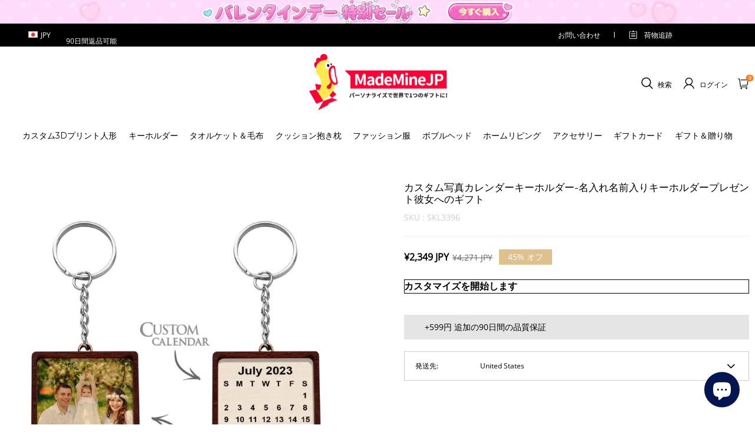

--- FILE ---
content_type: application/javascript; charset=UTF-8
request_url: https://mademine.jp/cdn/shop/prod/2004112581/1733191340226/68afea6fb5497a4ad47951e8/1758167902690/assets/global.js
body_size: 8776
content:
if (typeof window.Shopline === 'undefined') {
  window.Shopline = {};
}

// init cart related
function initCartDrawerBySectionRender(mountEntry) {
  fetch(`${window.location.pathname}?section_id=cart-drawer`)
    .then((response) => response.text())
    .then((responseText) => {
      const html = new DOMParser().parseFromString(responseText, 'text/html');
      const cartDrawer = html.querySelector('cart-drawer');
      mountEntry.appendChild(cartDrawer);
    });
}

function initCartBubbleByCount() {
  fetch(`${window.routes.cart_count_url}`)
    .then((response) => response.json())
    .then((res) => {
      const { count } = res;
      const cartBubbleNum =
        document.getElementById('cart-icon-bubble') &&
        document.getElementById('cart-icon-bubble').querySelector('.header__cart-point');

      if (count > 0 && cartBubbleNum) {
        cartBubbleNum.innerText = count;
      }
    });
}


function initCart() {
  initCartBubbleByCount();
  const cartDrawerEntry = document.body.querySelector('cart-drawer-entry');
  if (cartDrawerEntry) {
    initCartDrawerBySectionRender(cartDrawerEntry);
  }
}

initCart();
;

// Translation util
window.t = function t(path, hash) {
  function parsePathToArray(p) {
    if (typeof p !== 'string') {
      throw new TypeError('path must be string');
    }
    return p.replace(/\]/, '').split(/[.[]/);
  }
  const keys = parsePathToArray(path);
  const value = keys.reduce((prev, current) => {
    if (!prev) return undefined;
    return prev[current];
    
  }, window.__I18N__);

  const regExp = /\{\{([^{}]+)\}\}/g;
  if (!value) return path;

  // No hash, no substitution
  if (!hash) return value;

  return value.replace(regExp, (...args) => {
    if (args[1] !== null && args[1] !== undefined) {
      return hash[args[1]];
    }
    if (args[0] !== null && args[0] !== undefined) {
      return hash[args[0]];
    }
  });
};
;

// Common util


/**
 * @global
 */
function throttle(fn, wait) {
  let timer = null;
  return (...args) => {
    if (timer) return;
    timer = setTimeout(() => {
      fn.apply(this, args);
      timer = null;
    }, wait);
  };
}

/**
 * @global
 */
function debounce(fn, wait) {
  let timer = null;
  return (...args) => {
    clearTimeout(timer);
    timer = setTimeout(() => fn.apply(this, args), wait);
  };
}

/**
 * @global
 */
function changeURLArg(urlStr, args) {
  const url = new URL(urlStr);

  Object.keys(args).forEach((arg) => {
    const val = args[arg];
    url.searchParams.set(arg, val);
  });
  return url;
}

/**
 * @global
 */
function removeURLArg(urlStr, argArr) {
  const url = new URL(urlStr);

  argArr.forEach((arg) => {
    url.searchParams.delete(arg);
  });
  return url;
}

window.Shopline.bind = function (fn, scope) {
  return function (...arg) {
    return fn.apply(scope, arg);
  };
};

window.Shopline.addListener = function (target, eventName, callback) {
  target.addEventListener
    ? target.addEventListener(eventName, callback, false)
    : target.attachEvent(`on${eventName}`, callback);
};
;
class Parallax {
  constructor() {
    this.parallaxContainers = document.querySelectorAll('.global-parallax-container');
    this.parallaxListener = false;

    this.bindEvent();
  }

  init() {
    this.parallaxContainers = document.querySelectorAll('.global-parallax-container');
    if (!this.parallaxListener) {
      window.addEventListener('scroll', () => this.onScroll());
      this.parallaxListener = true;
    }
    this.scrollHandler();
  }

  bindEvent() {
    window.document.addEventListener('shopline:section:load', () => {
      this.init();
    });

    window.document.addEventListener('shopline:section:reorder', () => {
      this.init();
    });

    window.addEventListener('DOMContentLoaded', () => {
      if (this.parallaxContainers.length > 0) {
        this.scrollHandler();
        window.addEventListener('scroll', () => this.onScroll());
      }
    });
  }

  scrollHandler() {
    const viewPortHeight = window.innerHeight;

    this.parallaxContainers.forEach((el) => {
      const parallaxImage = el.querySelectorAll('.global-parallax');
      const hasClass = el.classList.contains('global-parallax-container--loaded');

      if (parallaxImage.length === 0) {
        return;
      }

      const { top, height } = el.getBoundingClientRect();
      if (top > viewPortHeight || top <= -height) return;

      const speed = 2;
      const range = 30;
      const movableDistance = viewPortHeight + height;
      const currentDistance = viewPortHeight - top;
      const percent = ((currentDistance / movableDistance) * speed * range).toFixed(2);
      const num = range - Number(percent);
      parallaxImage.forEach((image) => {
        image.style.transform = `translate3d(0 , ${-num}% , 0)`;
      });
      if (!hasClass) {
        el.classList.add('global-parallax-container--loaded');
      }
    });
  }

  onScroll() {
    requestAnimationFrame(this.scrollHandler.bind(this));
  }
}

window.parallaxInstance = new Parallax();
;

// Global util


/**
 * @global
 * @param {String} name
 * @param {() => CustomElementConstructor} constructorCreator element constructor creator
 */
const defineCustomElement = (name, constructorCreator) => {
  if (!customElements.get(name)) {
    const constructor = constructorCreator();
    customElements.define(name, constructor);
    window[constructor.name] = constructor;
  }
};
;


/**
 * @global
 */
class BaseElement extends HTMLElement {
  constructor() {
    super();

    this.createVisibleObserver();
  }

  createVisibleObserver() {
    this.isVisibled = false;
    this.visibleObserver = new IntersectionObserver(
      (entrys) => {
        this.isVisibled = entrys[0].isIntertrue;
        this.dispatchEvent(
          new CustomEvent('visible', {
            detail: true,
          }),
        );
        this.visibleObserver.disconnect();
      },
      {
        rootMargin: '100px',
      },
    );
    this.visibleObserver.observe(this);
  }
}

class ModalDialog extends HTMLElement {
  constructor() {
    super();
    this.querySelector('[id^="ModalClose-"]').addEventListener('click', this.close.bind(this, false));
    this.addEventListener('keyup', (event) => {
      if (event.code.toUpperCase() === 'ESCAPE') this.close();
    });
    if (this.classList.contains('media-modal')) {
      this.addEventListener('pointerup', (event) => {
        if (event.pointerType === 'mouse' && !event.target.closest('deferred-media, product-model')) {
          this.close();
        }
      });
    } else {
      this.addEventListener('click', (event) => {
        if (event.target === this) this.close();
      });
    }
  }

  connectedCallback() {
    if (this.moved) return;
    this.moved = true;
    document.body.appendChild(this);
  }

  open(opener) {
    this.openedBy = opener;
    const popup = this.querySelector('.template-popup');
    document.body.classList.add('overflow-hidden');
    this.setAttribute('open', '');
    if (popup) popup.loadContent();
    window.pauseAllMedia();
  }

  close() {
    window.pauseAllMedia();
    document.body.classList.remove('overflow-hidden');
    document.body.dispatchEvent(new CustomEvent('modalClosed'));
    this.removeAttribute('open');
  }
}
customElements.define('modal-dialog', ModalDialog);
;
/**
 * Detect screen size
 * @param {({ isMobileScreen: boolean, event: Event | null, first: boolean }) => Function | void} onResize Called when the screen size changes, when there is a return function, the last time will be cleaned up when changing
 * @param {boolean} immediate Whether to call onResize for the first time
 * @returns {{isMobileScreen: boolean,destroy: Function}} Return detection results, cleaning function
 */

function detectingScreen(onResize, immediate) {
  function isMobileScreen() {
    return window.matchMedia('(max-width: 959px)').matches;
  }

  // last screen
  let isMb = isMobileScreen();
  let cleanUp;

  function handleResize(event, first) {
    if (typeof onResize === 'function') {
      const _ = isMobileScreen();
      if (isMb !== _ || first) {
        // When the screen changes and `onResize` returns a cleanup function, the last cleanup function is called
        if (typeof cleanUp === 'function') {
          try {
            cleanUp({ isMobileScreen: isMb, event });
          } catch (err) {
            
            console.log('cleanUp call error', err);
          }
        }
        isMb = _;
        cleanUp = onResize({ isMobileScreen: _, event, first: !!first });
      }
    }
  }

  if (typeof onResize === 'function') {
    window.addEventListener('resize', handleResize);
  }

  if (immediate) {
    handleResize(null, true);
  }

  return {
    isMobileScreen: isMb,
    destroy() {
      if (typeof onResize === 'function') {
        window.removeEventListener('resize', handleResize);
      }
    },
  };
}
;


function fetchConfig(type = 'json') {
  return {
    method: 'POST',
    headers: {
      'Content-Type': 'application/json',
      Accept: `application/${type}`,
    },
  };
}
;


/**
 * @global
 */
function throttle(fn, wait) {
  let timer = null;
  return (...args) => {
    if (timer) return;
    timer = setTimeout(() => {
      fn.apply(this, args);
      timer = null;
    }, wait);
  };
}

/**
 * @global
 */
function debounce(fn, wait) {
  let timer = null;
  return (...args) => {
    clearTimeout(timer);
    timer = setTimeout(() => fn.apply(this, args), wait);
  };
}

/**
 * @global
 */
function changeURLArg(urlStr, args) {
  const url = new URL(urlStr);

  Object.keys(args).forEach((arg) => {
    const val = args[arg];
    url.searchParams.set(arg, val);
  });
  return url;
}

/**
 * @global
 */
function removeURLArg(urlStr, argArr) {
  const url = new URL(urlStr);

  argArr.forEach((arg) => {
    url.searchParams.delete(arg);
  });
  return url;
}

window.Shopline.bind = function (fn, scope) {
  return function (...arg) {
    return fn.apply(scope, arg);
  };
};

window.Shopline.addListener = function (target, eventName, callback) {
  target.addEventListener
    ? target.addEventListener(eventName, callback, false)
    : target.attachEvent(`on${eventName}`, callback);
};
;
function initWhenVisible(options) {
  const threshold = options.threshold ? options.threshold : 0;

  const observer = new IntersectionObserver(
    (entries, _observer) => {
      entries.forEach((entry) => {
        if (entry.isIntersecting) {
          if (typeof options.callback === 'function') {
            options.callback();
            _observer.unobserve(entry.target);
          }
        }
      });
    },
    { rootMargin: `0px 0px ${threshold}px 0px` },
  );

  observer.observe(options.element);
}

const init = () => {
  document.querySelectorAll('.animation-delay-show-container').forEach((element) => {
    initWhenVisible({
      element,
      callback: () => {
        element.classList && element.classList.add('come-into-view');
      },
      threshold: -20,
    });
  });
};

init();

window.document.addEventListener('shopline:section:load', () => {
  init();
});
window.document.addEventListener('shopline:section:reorder', () => {
  init();
});
;

// Global component
/**
 * @global
 */
class DetailsModal extends BaseElement {
  constructor() {
    super();

    this.detailsContainer = this.querySelector('details');
    this.summaryToggle = this.querySelector('summary');
    this.contentElement = this.detailsContainer.querySelector('.modal__content');

    this.detailsContainer.addEventListener('keyup', (event) => event.code.toUpperCase() === 'ESCAPE' && this.close());
    this.summaryToggle.addEventListener('click', this.onSummaryClick.bind(this));
    this.querySelector('button[name="close"]').addEventListener('click', this.close.bind(this));

    this.summaryToggle.setAttribute('role', 'button');
  }

  get isOpen() {
    return this.detailsContainer.hasAttribute('open');
  }

  onSummaryClick(event) {
    event.preventDefault();
    this.isOpen ? this.close() : this.open(event);
  }

  onBodyClick(event) {
    if (!this.contains(event.target) || event.target.classList.contains('modal__overlay')) {
      this.close(event);
    }
  }

  doAnimate(isClose = false) {
    let timer;

    return new Promise((resolve) => {
      const onAnimationend = (event) => {
        if (event && event.target !== this.contentElement) return;
        this.contentElement.removeAttribute('style');
        this.contentElement.removeEventListener('animationend', onAnimationend);
        resolve();
        clearTimeout(timer);
      };

      requestAnimationFrame(() => {
        if (isClose) {
          this.contentElement.style.animationDirection = 'reverse';
        }

        this.contentElement.style.animationName = 'var(--modal-animation-name, fadeIn)';
        this.contentElement.addEventListener('animationend', onAnimationend);
        timer = setTimeout(onAnimationend, 300);
      });
    });
  }

  open() {
    this.onBodyClickEvent = this.onBodyClickEvent || this.onBodyClick.bind(this);
    this.detailsContainer.setAttribute('open', true);
    document.body.addEventListener('click', this.onBodyClickEvent);
    document.body.classList.add('overflow-hidden');

    const focusTarget = this.detailsContainer.querySelector('input[autofocus]:not([type="hidden"])');
    if (focusTarget) focusTarget.focus();

    return this.doAnimate();
  }

  close() {
    if (!this.isOpen) return Promise.resolve();

    return this.doAnimate(true).then(() => {
      this.detailsContainer.removeAttribute('open');
      document.body.removeEventListener('click', this.onBodyClickEvent);
      document.body.classList.remove('overflow-hidden');
      (this.focusToggle || false) && this.summaryToggle.focus();
    });
  }
}

defineCustomElement('details-modal', () => DetailsModal);
;
/**
 * @global
 */
class AccordionComponent extends HTMLElement {
  constructor() {
    super();

    this.summaryToggles = this.querySelectorAll('summary');
    this.summaryToggles.forEach((summary) => {
      summary.addEventListener('click', this.onSummaryClick.bind(this));
    });
  }

  onSummaryClick(event) {
    if (event.target.tagName.toLocaleUpperCase() === 'A') return;
    event.preventDefault();
    const summary = event.currentTarget;
    const detailsContainer = summary.closest('details');
    detailsContainer.hasAttribute('open') ? this.close(detailsContainer) : this.open(detailsContainer);
  }

  doAnimate(contentElement, isClose = false) {
    const animation = [
      { height: 0, opacity: 0 },
      {
        height: `${contentElement.getBoundingClientRect().height}px`,
        opacity: 1,
      },
    ];

    isClose && animation.reverse();

    return contentElement.animate(animation, {
      iterations: 1,
      duration: 200,
      easing: 'ease',
    });
  }

  open(detailsContainer) {
    detailsContainer.setAttribute('open', true);
    this.doAnimate(detailsContainer.querySelector('summary').nextElementSibling);
  }

  close(detailsContainer) {
    this.doAnimate(detailsContainer.querySelector('summary').nextElementSibling, true).addEventListener(
      'finish',
      () => {
        detailsContainer.removeAttribute('open');
      },
    );
  }
}

customElements.define('accordion-component', AccordionComponent);
;
// deferred load media (eg: video)
defineCustomElement(
  'deferred-media',
  () =>
    class DeferredMedia extends HTMLElement {
      constructor() {
        super();
        const poster = this.querySelector('[id^="Deferred-Poster-"]');
        if (!poster) return;
        poster.addEventListener('click', this.loadContent.bind(this));
      }

      loadContent(focus = true) {
        if (!this.getAttribute('loaded')) {
          window.pauseAllMedia();
          const content = document.createElement('div');
          content.appendChild(this.querySelector('template').content.firstElementChild.cloneNode(true));

          this.setAttribute('loaded', true);
          const deferredElement = this.appendChild(content.querySelector('video, model-viewer, iframe'));
          if (focus) deferredElement.focus();

          const { tagName } = deferredElement;
          if (tagName === 'VIDEO') {
            deferredElement.addEventListener('loadeddata', this.playVideo.bind(this), { once: true });
          } else if (tagName === 'IFRAME') {
            deferredElement.addEventListener('load', this.playVideo.bind(this), { once: true });
          }
        }
      }

      playVideo() {
        const deferredElement = this.querySelector('video, model-viewer, iframe');
        const { tagName } = deferredElement;
        if (tagName === 'VIDEO') {
          deferredElement.play();
        } else if (tagName === 'IFRAME') {
          // Autoplay video
          // Require links to be carried enablejsapi=1
          if (deferredElement.classList.contains('js-youtube')) {
            deferredElement.contentWindow.postMessage('{"event":"command","func":"playVideo","args":""}', '*');
          } else if (deferredElement.classList.contains('js-vimeo')) {
            deferredElement.contentWindow.postMessage('{"method":"play"}', '*');
          }
        }
      }
    },
);
;
defineCustomElement('modal-opener', () => {
  return class ModalOpener extends HTMLElement {
    constructor() {
      super();

      const button = this.querySelector('button');

      if (!button) return;
      button.addEventListener('click', (e) => {
        e.preventDefault();
        e.stopPropagation();
        const modalId = this.getAttribute('data-modal').slice(1);
        const modals = document.querySelectorAll(`[id="${modalId}"]`);
        const targetModal = modals[modals.length - 1];
        if (targetModal) targetModal.open(button);
      });
    }
  };
});

class VariantSelects extends HTMLElement {
  constructor() {
    super();
    this.renderProductISImageSwiper=true;
    this.addEventListener('change', this.onVariantChange);
    this.getVariantStrings();
    this.updateOptions();
    this.updateMasterId();
    this.setAvailability();
    this.updateDefaultURL();
   
  }

  onVariantChange() {
    this.updateOptions();
    this.updateMasterId();
    this.removeErrorMessage();
    if (!this.currentVariant) {
      this.toggleAddButton(true, '');
      this.setUnavailable();
      this.setAvailability();
    } else {
      //如果当前变体有效，则展示价格、激活加车按钮 2024-4-7 lixiang
      this.setAvailable();
      
      this.updateMedia();
      this.updateURL();
      this.updateVariantInput();
      this.renderProductInfo();
      this.setAvailability();
      this.updateShareUrl();
      this.updateSku();
    }
  }

  updateDefaultURL() {
    const _this=this;
    document.addEventListener('DOMContentLoaded', function () {
        if (_this.currentVariant && !window.location.href.match('sku=([^&]*)')) {
            if (isProTags.indexOf('custom-no-refresh-image')!=-1) {
                _this.renderProductISImageSwiper = false;
            }
            _this.updateURL();
            _this.onVariantChange();
        }
    });
  }
  updateSku() {
    
    if (document.getElementById('VariantSkuproduct-page-infos') && this.currentVariant.sku) {
      document.getElementById('VariantSkuproduct-page-infos').textContent = this.currentVariant.sku;
    }
  }

  updateOptions() {
    this.options = Array.from(this.querySelectorAll('select'), (select) => select.value);
  }

  updateMasterId() {
    this.currentVariant = this.getVariantData().find((variant) => {
      return !variant.options
        .map((option, index) => {
          return this.options[index] === option;
        })
        .includes(false);
    });
  }

  updateMedia() {
    if (!this.currentVariant) return;
    if (!this.currentVariant.featured_media) return;

    const mediaGalleries = document.querySelectorAll(`[id^="MediaGallery-${this.dataset.section}"]`);
    mediaGalleries.forEach((mediaGallery) =>
      mediaGallery.setActiveMedia(`${this.dataset.section}-${this.currentVariant.featured_media.id}`, true),
    );

    const modalContent = document.querySelector(`#ProductModal-${this.dataset.section} .product-media-modal__content`);
    if (!modalContent) return;
    const newMediaModal = modalContent.querySelector(`[data-media-id="${this.currentVariant.featured_media.id}"]`);
    modalContent.prepend(newMediaModal);
  }

  updateURL() {
    if (!this.currentVariant || this.dataset.updateUrl === 'false') return;
    window.history.replaceState(
      {},
      document.title,
      changeURLArg(window.location.href, {
        sku: this.currentVariant.id,
      }),
    );
  }

  updateShareUrl() {
    const shareButton = document.getElementById(`Share-${this.dataset.section}`);
    if (!shareButton || !shareButton.updateUrl) return;

    const url = `${window.shopUrl}${this.dataset.url}?sku=${this.currentVariant.id}`;
    shareButton.updateUrl(url);
  }

  updateVariantInput() {
    const productForms = document.querySelectorAll(`#product-form-${this.dataset.section}`);
    productForms.forEach((productForm) => {
      const input = productForm.querySelector('input[name="id"]');
      input.value = this.currentVariant.id;
      input.dispatchEvent(new Event('change', { bubbles: true }));
    });
  }

  removeErrorMessage() {
    const section = this.closest('section');
    if (!section) return;

    const productForm = section.querySelector('product-form');
    if (productForm) productForm.handleErrorMessage();
  }  
  renderProductInfo() {
    const sku = this.currentVariant.id;
    const sectionId = this.dataset.originalSection ? this.dataset.originalSection : this.dataset.section;
    const variantId = this.currentVariant.featured_media?this.currentVariant.featured_media.id:"";
    const { sectionTemplate } = this.dataset;
    $('#ProductPriceproduct-page-price').data('money', this.currentVariant.price);
    if($('#ProductComparePriceproduct-page-price').length > 0){
      $('#ProductComparePriceproduct-page-price').data('money', this.currentVariant.compare_at_price);
      var off = Math.floor((this.currentVariant.compare_at_price - this.currentVariant.price) / this.currentVariant.compare_at_price * 100);
      $('#ProductDiscountPriceproduct-page-price').html(off+"%");
    }
    
    Currency.convertAll(Currency.cookie.read());
    //变体切换
    let _this = this;
    if($('[data-image-id]').length>0){
      $('[data-image-id]').map(function(index,img_item){        
        if(variantId!="" && $(img_item).data("image-id") == variantId && productGallery){
            if (_this.renderProductISImageSwiper == true){
                productGallery.slideTo($(img_item).index(), 500, false);
            }else{
                _this.renderProductISImageSwiper=true; 
            }
        }
      })     
    }
      if ($(".product-pro-time-cashback-item").length > 0) {
          let el = `.product-pro-time-cashback-item[data-limitedsku=${this.currentVariant.sku}]`;
          $(".product-pro-time-cashback-item").hide();
          if ($(el).length > 0) {
              $(el).show();
          }
      }
    // fetch(
    //   `${this.dataset.url}?sku=${sku}&section_id=${sectionId}${
    //     sectionTemplate && `&section_template=${sectionTemplate}`
    //   }`,
    // )
    //   .then((response) => response.text())
    //   .then((responseText) => {
    //     const html = new DOMParser().parseFromString(responseText, 'text/html');
    //     const destination = document.getElementById(`price-${this.dataset.section}`);
    //     const source = html.getElementById(
    //       `price-${this.dataset.originalSection ? this.dataset.originalSection : this.dataset.section}`,
    //     );
    //     if (source && destination) destination.innerHTML = source.innerHTML;

    //     const price = document.getElementById(`price-${this.dataset.section}`);

    //     if (price) price.classList.remove('visibility-hidden');
    //     this.toggleAddButton(!this.currentVariant.available, this.variantStrings.soldOut);
    //   });
  }

  toggleAddButton(disable, text) {
    const productForm = document.getElementById(`product-form-${this.dataset.section}`);
    if (!productForm) return;
    const addButton = productForm.querySelector('[name="add"]');
    const addButtonText = productForm.querySelector('[name="add"] > span');
    if (!addButton) return;

    if (disable) {
      addButton.setAttribute('disabled', 'disabled');
      if (text) addButtonText.textContent = text;
    } else {
      addButton.removeAttribute('disabled');
      addButtonText.textContent = this.variantStrings.addToCart;
    }
  }

  setUnavailable() {
    const button = document.getElementById(`product-form-${this.dataset.section}`);
    const addButton = button.querySelector('[name="add"]');
    const addButtonText = button.querySelector('[name="add"] > span');
    const price = document.getElementById(`price-${this.dataset.section}`);
    if (!addButton) return;
    addButtonText.textContent = this.variantStrings.unavailable;
    if (price) price.classList.add('visibility-hidden');
  }

    setAvailable() {
        const price = document.getElementById(`price-${this.dataset.section}`);
        if (price) price.classList.remove('visibility-hidden');
        this.toggleAddButton(false, '');
    }
  setAvailability() {
    this.querySelectorAll('.variant-input-wrapper').forEach((group) => {
      this.disableVariantGroup(group);
    });

    const currentlySelectedValues = this.options.map((value, index) => {
      return { value, index: `option${index + 1}` };
    });
    const initialOptions = this.createAvailableOptionsTree(this.variantData, currentlySelectedValues);
    // console.log('createAvailableOptionsTree_result', initialOptions);

    Object.entries(initialOptions).forEach(([option, values]) => {
      this.manageOptionState(option, values);
            //除第一个变体外，其他变体当前值如果不可选，修改为第一个可选的值 2024-4-3 lixiang
            if (option != 'option1') {

                let group = this.querySelector(`.variant-input-wrapper[data-option-index="${option}"]`);
                if (group) {
                    let selectElement = group.querySelector('select');
                    let stateResult = values.find(obj => obj.value == selectElement.value && obj.soldOut);
                    let firstResult = values.find(obj => !obj.soldOut);

                    if (typeof stateResult != 'undefined' && typeof firstResult != 'undefined') {
                        selectElement.value = firstResult.value;
                        selectElement.dispatchEvent(new Event('change', { bubbles: true }));
                    }
                }

            }
    });

    //隐藏variant-radiobtn库存为0的变体选项 2025-6-20 lixiang *variant-radiobtn文件中需要添加radiobtn-option-index属性
    let radioBtnSelector = document.querySelector('.radiobtn-variant-select-box');

    if (radioBtnSelector) {

        for (let option2 in initialOptions) {
            let values2 = initialOptions[option2];
            if (values2.length == 0) {
                break;
            }

            if (option2 != 'option1') {
                let radiobtnObj = document.querySelector(`div.radiobtn-variant-select-box[radiobtn-option-index="${option2}"]`);
                if (radiobtnObj) {
                    let radioBtnSelected = radiobtnObj.querySelector(`.variant-selected`);
                    if (radioBtnSelected) {
                        let radioBtnSelectedValue = radioBtnSelected.getAttribute('data-binding-spec-name');

                        let stateResult2 = values2.find(obj => obj.value == radioBtnSelectedValue && obj.soldOut);
                        let firstResult2 = values2.find(obj => !obj.soldOut);

                        if (typeof stateResult2 != 'undefined' && typeof firstResult2 != 'undefined') {
                            let input2 = radiobtnObj.querySelector(`div.radiobtn-variant-item[data-binding-spec-name="${firstResult2.value}"]`);
                            input2.click();
                            break;
                        }

                    }
                }

            }

        }
      }
  }

  disableVariantGroup(group) {
    group.querySelectorAll('option').forEach((option) => {
      option.disabled = true;
    });
  }

  createAvailableOptionsTree(variants, currentlySelectedValues) {
    // console.log('createAvailableOptionsTree_variant', variants);
    // console.log('createAvailableOptionsTree_currentlySelectedValues', currentlySelectedValues);
    // Reduce variant array into option availability tree
    return variants.reduce(
      (options, variant) => {
        // Check each option group (e.g. option1, option2, option3) of the variant
        Object.keys(options).forEach((index) => {
          if (variant[index] === null) return;
          let entry = options[index].find((option) => option.value === variant[index]);
          if (typeof entry === 'undefined') {
            // If option has yet to be added to the options tree, add it
            entry = { value: variant[index], soldOut: true };
            options[index].push(entry);
          }

          const currentOption1 = currentlySelectedValues.find((selectedValue) => {
            return selectedValue.index === 'option1';
          });
          const currentOption2 = currentlySelectedValues.find((selectedValue) => {
            return selectedValue.index === 'option2';
          });
          const currentOption3 = currentlySelectedValues.find((selectedValue) => {
            return selectedValue.index === 'option3';
          });
          const currentOption4 = currentlySelectedValues.find((selectedValue) => {
            return selectedValue.index === 'option4';
          });

          switch (index) {
            case 'option1':
              // Option1 inputs should always remain enabled based on all available variants
              entry.soldOut = entry.soldOut && variant.available ? false : entry.soldOut;
              break;
            case 'option2':
              // Option2 inputs should remain enabled based on available variants that match first option group
              if (currentOption1 && variant.option1 === currentOption1.value) {
                entry.soldOut = entry.soldOut && variant.available ? false : entry.soldOut;
              }
              break;
            case 'option3':
              // Option 3 inputs should remain enabled based on available variants that match first and second option group
              if (
                currentOption1 &&
                variant.option1 === currentOption1.value &&
                currentOption2 &&
                variant.option2 === currentOption2.value
              ) {
                entry.soldOut = entry.soldOut && variant.available ? false : entry.soldOut;
              }
              break;
            case 'option4':
              // Option 4 inputs should remain enabled based on available variants that match first and second and third option group
              if (
                currentOption1 &&
                variant.option1 === currentOption1.value &&
                currentOption2 &&
                variant.option2 === currentOption2.value &&
                currentOption3 &&
                variant.option3 === currentOption3.value
              ) {
                entry.soldOut = entry.soldOut && variant.available ? false : entry.soldOut;
              }
              break;
            case 'option5':
              // Option 5 inputs should remain enabled based on available variants that match first and second and third and fourth option group
              if (
                currentOption1 &&
                variant.option1 === currentOption1.value &&
                currentOption2 &&
                variant.option2 === currentOption2.value &&
                currentOption3 &&
                variant.option3 === currentOption3.value &&
                currentOption4 &&
                variant.option4 === currentOption4.value
              ) {
                entry.soldOut = entry.soldOut && variant.available ? false : entry.soldOut;
              }
              break;
            default:
          }
        });

        return options;
      },
      { option1: [], option2: [], option3: [], option4: [], option5: [] },
    );
  }

  enableVariantOption(group, obj) {
    
    const value = obj.value.replace(/([ #;&,.+*~\':"!^$[\]()=>|\/@])/g, '\\$1');
        //除了第一个变体，其他变体选项不可销售时设置为不可选 2024-4-3 lixiang
        if (group.getAttribute("data-option-index") != 'option1' && obj.soldOut) {
            group.querySelector(`option[value="${value}"]`).disabled = true;
        } else {
            group.querySelector(`option[value="${value}"]`).disabled = false;
        }

      //隐藏variant-radiobtn库存为0的变体选项 2025-6-20 lixiang
      let radiobtnObj = document.querySelector(`div.radiobtn-variant-item[data-binding-spec-name="${value}"]`);

      if (radiobtnObj) {
          if (obj.soldOut) {
              radiobtnObj.style.display = "none";
          } else {
              radiobtnObj.style.display = "inline-block";
          }
      }
  }

  manageOptionState(option, values) {
    const group = this.querySelector(`.variant-input-wrapper[data-option-index="${option}"]`);
    // Loop through each option value
    values.forEach((obj) => {
      this.enableVariantOption(group, obj);
    });
  }

  getVariantData() {
    const jsonStr = this.querySelector('.variant-data[type="application/json"]')?.textContent.trim() || '[]';
    this.variantData = this.variantData || JSON.parse(jsonStr);
    return this.variantData;
  }

  getVariantStrings() {
    this.variantStrings =
      this.variantStrings || JSON.parse(this.querySelector('.variant-strings[type="application/json"]').textContent);
  }
}

class VariantRadios extends VariantSelects {
  updateOptions() {
    const fieldsets = Array.from(this.querySelectorAll('fieldset'));
    this.options = fieldsets.map((fieldset) => {
      return Array.from(fieldset.querySelectorAll('input')).find((radio) => radio.checked).value;
    });
  }

  enableVariantOption(group, obj) {
    
    const value = obj.value.replace(/([ #;&,.+*~\':"!^$[\]()=>|\/@])/g, '\\$1');
    const input = group.querySelector(`input[data-option-value="${value}"]`);    
    // Variant exists - enable & show variant
    input.removeAttribute('disabled');
    // Variant sold out - cross out option (remains selectable)
    if (obj.soldOut) {
      input.setAttribute('disabled', '');
    }
  }

  disableVariantGroup(group) {
    group.querySelectorAll('input').forEach((input) => {
      input.setAttribute('disabled', '');
    });
  }
}

defineCustomElement('variant-selects', () => VariantSelects);

defineCustomElement('variant-radios', () => VariantRadios);
;

// Global function

function pauseAllMedia() {
  document.querySelectorAll('.js-youtube').forEach((video) => {
    video.contentWindow.postMessage('{"event":"command","func":"pauseVideo","args":""}', '*');
  });
  document.querySelectorAll('.js-vimeo').forEach((video) => {
    video.contentWindow.postMessage('{"method":"pause"}', '*');
  });
  document.querySelectorAll('video').forEach((video) => video.pause());
  document.querySelectorAll('product-model').forEach((model) => {
    if (model.modelViewerUI) model.modelViewerUI.pause();
  });
}
;


--- FILE ---
content_type: text/javascript; charset=UTF-8
request_url: https://api.jekka.ai/api/v1/third/config/cs?id=BEHKr8gcwscclGR8yQlU/7EEWZ4NLyhSi78SAKb/8KI=
body_size: 1117
content:
(function () {
  var script = document.createElement('script');
  script.id = "hellojekka-wordpress-bootstrap";
  // projectName: test -> hellojekkatest; prod -> hellojekka
  // script.src = "https://mtp-pub-prod.s3.us-west-2.amazonaws.com/frontend/shopifyapp/hellojekka/bootstrap-wordpress.js";
  script.src = "https://d2fhr2h6dufnb0.cloudfront.net/frontend/shopifyapp/hellojekka/bootstrap-wordpress.js";
  script.type = "module";
  script.crossorigin = "anonymous";
  script.dataset.id = "BEHKr8gcwscclGR8yQlU/7EEWZ4NLyhSi78SAKb/8KI=";

  // 以下代码需要替换
  var inserted = false;
  var appendScript = function () {
    if (inserted) {
      return;
    }
    inserted = true;
    document.body.appendChild(script);
  };
  document.addEventListener('DOMContentLoaded', appendScript);
  setTimeout(appendScript, 1000);
}());

--- FILE ---
content_type: application/javascript; charset=UTF-8
request_url: https://cdn.myshopline.com/t/layout/prod/2003922082/1673245966665/70db6fd6-4def-4c18-9941-4752b918e567/1692536375965/assets/component-product-modal.js
body_size: 819
content:
defineCustomElement(
  'product-modal',
  () =>
    class ProductModal extends ModalDialog {
      close() {
        super.close();
      }

      open(opener) {
        super.open(opener);
        this.showActiveMedia();
      }

      showActiveMedia() {
        this.querySelectorAll(
          `[data-media-id]:not([data-media-id="${this.openedBy.getAttribute('data-media-id')}"])`,
        ).forEach((element) => {
          element.classList.remove('active');
        });

        const activeMedia = this.querySelector(`[data-media-id="${this.openedBy.getAttribute('data-media-id')}"]`);
        activeMedia.classList.add('active');
        activeMedia.scrollIntoView();

        const container = this.querySelector('[role="document"]');
        container.scrollLeft = (activeMedia.width - container.clientWidth) / 2;

        if (activeMedia.nodeName === 'DEFERRED-MEDIA') {
          activeMedia.loadContent();
          activeMedia.playVideo();
        }
      }
    },
);


--- FILE ---
content_type: application/javascript; charset=UTF-8
request_url: https://mademine.jp/cdn/shop/prod/2004112581/1709105674830/65e66f5522d6a359c29679bc/1710904694803/assets/component-product-form.js
body_size: 1817
content:
defineCustomElement('product-form', () => {
  return class ProductForm extends HTMLElement {
    constructor() {
      super();

      this.form = this.querySelector('form');
      if (!this.form) {
        return;
      }

      this.options = {
        onErrorShowToast: this.dataset.onErrorShowToast || false,
      };

      this.fetchInstance = Promise.resolve();
      this.form.querySelector('[name=id]').disabled = false;
      this.cart = document.querySelector('cart-notification') || document.querySelector('cart-drawer-entry');
      this.submitButton = this.querySelector('[type="submit"]');
      this.submitButton.addEventListener('click', this.submitButtonClickHandler.bind(this));
    }

    // Because the editor hijack the a tag click event, the click event needs to be bound to prevent bubbling
    submitButtonClickHandler(e) {
      e.preventDefault();
      e.stopPropagation();
      this.onSubmitHandler();
    }

    showCartSuccessModal(titles = '') {
      var quantityHtml=$(".title.shopline-element-title").text()+`<span class="notranslate body2 text_bold trade-cart-sku-item-info-amount-sign">&nbsp;x
              <span class="notranslate body2 text_bold trade-cart-sku-item-info-amount-count">${$("#Quantity-main-product-info").val()}</span>
            </span>`;
      
      if(titles){
        titles.forEach(function(item,index){
          quantityHtml += `<div>`+item+`<span class="notranslate body2 text_bold trade-cart-sku-item-info-amount-sign">&nbsp;x
              <span class="notranslate body2 text_bold trade-cart-sku-item-info-amount-count">1</span>
            </span></div>`;
        });
      }
      $(".trade-cart-sku-item-info-title.body2").html(quantityHtml);            
      $("#cart-select").addClass("top-drawer--open").show();

      $('.top-drawer__mask').bind("click",function(e){
        if($(e.target).closest("#cart-select").length == 1){
          $("#cart-select").removeClass("top-drawer--open").hide();
        }
      })
      $(".trade-cart-banner--close").on("click",function(){
        $("#cart-select").removeClass("top-drawer--open").hide();
      })
    }

    onSubmitHandler() {
      if (this.submitButton.classList.contains('disabled')) return;

      this.handleErrorMessage();

      this.submitButton.classList.add('loading');
      this.querySelector('.loading-overlay__spinner').classList.add('display-flex');

      const config = window.fetchConfig();
      config.headers['X-Requested-With'] = 'XMLHttpRequest';
      delete config.headers['Content-Type'];
      const formData = new FormData(this.form);
      this.ensureQuantity(formData);
      formData.delete('returnTo');
      if (this.cart) {
        formData.append(
          'sections',
          this.cart.getSectionsToRender().map((section) => section.id),
        );
        formData.append('sections_url', window.location.pathname);
      }
      config.body = formData;
      const fetchInstance = fetch(`${window.routes.cart_add_url}`, config).then((response) => response.json());
      this.fetchInstance = fetchInstance;
      fetchInstance
        .then((response) => {
          if (response.message) {
            this.handleErrorMessage(response.message);
            const isQuickAdd = this.submitButton.classList.contains('quick-add__submit');
            if (!isQuickAdd) return response;
            this.submitButton.classList.add('disabled');
            this.submitButton.querySelector('span').classList.add('hidden');
            this.error = true;
            return response;
          }

          if(typeof getMultiStyleProductData === 'function'){
            var self = this;
            let multistyleProductData = getMultiStyleProductData();

            if(multistyleProductData.data != ''){
              $.ajax({
                  type: "POST",
                  url: "/api/carts/ajax-cart/add.js",
                  data:multistyleProductData.data,
                  dataType: 'json',
                  contentType: 'application/json',
                  context: this,
                  async:false,
                  success:function(items){

                      Cart.refresh();
                      self.showCartSuccessModal(multistyleProductData.titles);
                  },
                  error:function(){
                      Cart.refresh();
                      self.showCartSuccessModal();
                  }
              })

              return false;
            }

          }

          //加车成功触发refresh事件 lixiang 2023-8-2
          Cart.refresh();

          var event = new CustomEvent("REFRESH_CART");
          window.dispatchEvent(event);

          //如果是追销标品加车成功后弹出标品选择层，不弹出加车成功弹窗 lixiang 2023-8-2
          if(typeof getAfterBoxHtml === 'function'){
            getAfterBoxHtml();
            return;
          }

          if (!this.cart) {
            
            //window.location = window.routes.cart_url;
            // cart-select
            this.showCartSuccessModal();
            return response;
          }

          this.error = false;
          const quickAddModal = this.closest('quick-add-modal');
          if (quickAddModal) {
            document.body.addEventListener(
              'modalClosed',
              () => {
                setTimeout(() => {
                  this.cart.renderContents(response);
                });
              },
              { once: true },
            );
            quickAddModal.close(true);
          } else {
            this.cart.renderContents(response);
          }
          return response;
        })
        .catch(() => {
          this.handleErrorMessage(this.getAttribute('data-default-error-message'));
        })
        .finally((response) => {
          this.submitButton.classList.remove('loading');
          this.querySelector('.loading-overlay__spinner').classList.remove('display-flex');
          return response;
        });


    }

    ensureQuantity(formData) {
      if (!formData.has('quantity')) {
        formData.set('quantity', '1');
      }
    }

    handleErrorMessage(errorMessage = false) {
      if (this.options.onErrorShowToast && errorMessage) {
        window.Shopline.utils.toast.open({
          content: errorMessage,
        });
      }
      this.errorMessageWrapper = this.errorMessageWrapper || this.querySelector('.product-form__error-message-wrapper');
      if (!this.errorMessageWrapper) return;
      this.errorMessage = this.errorMessage || this.errorMessageWrapper.querySelector('.product-form__error-message');

      this.errorMessageWrapper.toggleAttribute('hidden', !errorMessage);

      if (errorMessage) {
        this.errorMessage.textContent = errorMessage;
      }
    }
  };
});

window.Shopline.loadFeatures(
  [
    {
      name: 'component-toast',
      version: '0.1',
    },
  ],
  function (error) {
    if (error) {
      throw error;
    }
  },
);


--- FILE ---
content_type: text/plain
request_url: https://api.ipify.org/
body_size: -92
content:
3.147.47.216